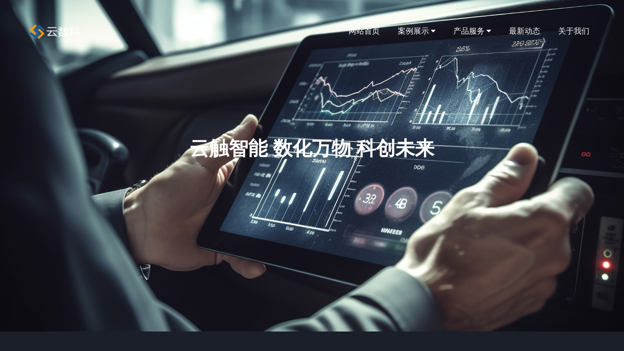

--- FILE ---
content_type: text/html
request_url: http://yunshukeit.com/
body_size: 6940
content:

<!doctype html>
<html class="no-js" lang="zh-CN">
<head>
	<meta charset="utf-8">
	<meta http-equiv="X-UA-Compatible" content="IE=edge">
	<title>佛山云数科信息技术有限公司官网</title>
		<meta name="description" content="佛山云数科信息技术有限公司官网,云数科,小程序,高可配数据管理系统,OA办公自动化系统,APS高级计划与排程,QMS质量管理,MES生产执行,软件定制开发" />
		<meta name="viewport"
	content="width=device-width, initial-scale=1.0, minimum-scale=1.0, maximum-scale=1.0, user-scalable=no">
	<meta name="format-detection" content="telephone=no">
	<meta name="renderer" content="webkit">
	<meta http-equiv="Cache-Control" content="no-siteapp"/>
	<link rel="alternate icon" type="image/png" href="/favicon.png">
    <link rel="stylesheet" href="views/IMJ2V2/css/amazeui.min.css">
	<link rel="stylesheet" href="views/IMJ2V2/css/style.css">
</head>
<body>
    <header class="m-hd">
        <section data-am-sticky class="am-show-md-up">
            <div class="am-container">
                <a href="/" rel="nofollow" class="m-logo"><i class="am-icon-spinner"></i> J2 Network</a>
                <nav>
                    <ul class="m-nav am-nav am-nav-pills am-fr">
                        <li><a href="index.html" rel="nofollow">网站首页</a></li>
                        <li class="am-dropdown" data-am-dropdown>
                            <a href="/anli.html" rel="nofollow" class="am-dropdown-toggle" data-am-dropdown-toggle>案例展示 <span class="am-icon-caret-down"></span></a>
                            <ul class="am-dropdown-content">
                                <li><a href="case_manufacture.html" rel="nofollow">制造业</a></li>
                                <li><a href="case_service.html" rel="nofollow">服务业</a></li>
                            </ul>
                        </li>
                        <li class="am-dropdown" data-am-dropdown>
                            <a href="/anli.html" rel="nofollow" class="am-dropdown-toggle" data-am-dropdown-toggle>产品服务 <span class="am-icon-caret-down"></span></a>
                            <ul class="am-dropdown-content">
                                <li><a href="product_own.html" rel="nofollow">自主产品</a></li>
                                <li><a href="product_agent.html" rel="nofollow">代理实施</a></li>
                                <li><a href="product_service.html" rel="nofollow">技术服务</a></li>
                            </ul>
                        </li>
                        <li><a href="zixun.html" rel="nofollow">最新动态</a></li>
                        <li><a href="about.html" rel="nofollow">关于我们</a></li>
                    </ul>
                </nav>
            </div>
        </section>

        
        <nav data-am-widget="header" class="am-header am-show-sm-only">
            <div class="am-header-left am-header-nav">
                <a href="/" rel="nofollow">
                    <i class="am-header-icon am-icon-home"></i> 首页
                </a>
            </div>
            <h1 class="am-header-title">
                <a href="/" rel="nofollow">佛山云数科信息技术有限公司</a>
            </h1>
            <div class="am-header-right am-header-nav">
                <a href="#right-link" class="" data-am-offcanvas="{target: '#r-nav'}">
                    <i class="am-header-icon am-icon-bars"></i> 菜单
                </a>
            </div>
        </nav>

        <!-- 侧边栏内容 -->
        <div id="r-nav" class="am-offcanvas">
            <div class="am-offcanvas-bar am-offcanvas-bar-flip">
                <nav class="am-offcanvas-content">
                    <a href="/" rel="nofollow"><span class="logo"></span></a>
                    <p><i class="am-icon-home"></i> <a href="index.html" rel="nofollow">网站首页</a></p>
                    <p><i class="am-icon-desktop"></i> <a href="case_manufacture.html" rel="nofollow">案例展示</a></p>

                    <p><i class="am-icon-cogs"></i> <a href="product_own.html" rel="nofollow">自主产品</a></p>
                    <p><i class="am-icon-credit-card"></i> <a href="product_agent.html" rel="nofollow">代理实施</a></p>
                    <p><i class="am-icon-credit-card"></i> <a href="product_service.html" rel="nofollow">技术服务</a></p>

                  
                    <p><i class="am-icon-user"></i> <a href="zixun.html" rel="nofollow">最新动态</a></p>
                    <p><i class="am-icon-qq"></i> <a href="about.html" rel="nofollow">关于我们</a></p>
                </nav>
            </div>
        </div>
    </header>
    <div data-am-widget="slider" class="am-slider am-slider-i2" data-am-flexslider="{controlNav:false}">
        <ul class="am-slides">
            <li class="am-slider-images" style="background-image: url(views/IMJ2V2/images/banner1.jpg)">
                <div class="am-container am-slider-desc">
                    <div class="am-slider-content">
                        <!-- <h2 class="am-slider-title am-animation-slide-left" data-am-scrollspy="{animation: 'slide-left', delay: 100}">一站式定制解决方案 创造信息世界新未来</h2> -->
                        <!--<p data-am-scrollspy="{animation:'slide-right', delay: 600}" class="am-animation-slide-right">来自云数科永不畏惧的创新力量</p>-->
                        <h2 data-am-scrollspy="{animation:'slide-right', delay: 600}" class="am-animation-slide-right">云触智能  数化万物  科创未来</h2>
                        <!-- <a href="/fuwu.html" class="am-btn-xs am-btn am-btn-danger am-radius am-animation-slide-bottom am-animation-delay-1" rel="nofollow" data-am-scrollspy="{animation:'slide-bottom', delay: 100}">服务内容</a> -->
                    </div>
                </div>
            </li>
        </ul>
    </div>
    <div class="m-services m-home-box">
        <section class="am-container">
            <hgroup class="am-animation-slide-bottom am-animation-delay-1" data-am-scrollspy="{animation:'slide-bottom', delay: 100}">
                <h2>我们的优势</h2>
                <p style="line-height: 2em;font-weight: 800;">佛山云数科专注智能制造近30年，始终坚持自主创新，用专业创造价值，打造的精英研发团队，紧贴国内市场需求，快速准确的为客户提供专业、全面的系列解决方案及服务，涉及智能制造、大数据、互联网应用、移动终端，包括机构客户业务、零售客户业务、数据分析业务、互联网业务、IT系统平台业务等</p>
            </hgroup>
            <ul class="am-avg-sm-2 am-avg-md-3 am-avg-lg-4 am-thumbnails">
                <li class="am-animation-slide-top" data-am-scrollspy="{animation:'slide-top', delay: 0}">
                    <h2>最佳实践</h2>
                    <p style="line-height: 2em;font-weight: 800;">聚焦航天、汽车、机械、能源等多个行业，为企业提供360°解决方案，助力企业数字化转型升级，赋能中国制造业创新发展。专注智能制造近30年，始终坚持自主创新，用专业创造价值，凭真诚赢得信赖！</p>
                </li>
                <li class="am-animation-slide-top" data-am-scrollspy="{animation:'slide-top', delay: 0}">
                    <h2>技术创新</h2>
                    <p style="line-height: 2em;font-weight: 800;">紧随IT行业发展潮流，坚持技术创新，在工业互联网、大数据、云计算、人工智能、5G、移动物联、虚拟制造等新兴领域不断突破，结合行业应用，丰富业务内涵，形成了研发与应用紧密结合的能力。</p>
                </li>
                <li class="am-animation-slide-top am-animation-delay-1" data-am-scrollspy="{animation:'slide-top', delay: 100}">
                    <h2>自主产品</h2>
                    <p style="line-height: 2em;font-weight: 800;">自主研发的成熟系统框架，可控性强，流程步骤一目了然，项目高效率开发缩短交付周期，实施费用合理，保证产品稳定性和高拓展性。功能强大灵活，系统安全稳定、快速流畅，可更新迭代。</p>
                </li>
                <li class="am-animation-slide-top am-animation-delay-1" data-am-scrollspy="{animation:'slide-top', delay: 100}">
                    <h2>定制研发</h2>
                    <p style="line-height: 2em;font-weight: 800;">为企业提供量身定制功能开发服务，采用专业开发流程满足客户软件产品的不同功能定制。从客户需求出发深度整合各类业务需求，以用户体验为核心，定制专属私有化功能，延展触发用户粘性。</p>
                </li>
            </ul>
        </section>

    </div>
  
    <!-- <hr>
    <object style="border:0px" type="text/x-scriptlet" data="fuwu.htm" width=100% height=30></object>
    <div class="m-home-box m-contact">
        <section class="am-container">
            <hgroup data-am-scrollspy="{animation:'slide-bottom', delay: 100}">
                <h2>服务流程</h2>
                <p>我们专业提供一站式服务，从网站品牌规划、视觉设计、交互设计、动效创意，到程序开发，运营维护。我们拥有了丰富的建站经验和运维经验，来保证我们的工作的顺利进行。</p>

            </hgroup>
        </section>
    </div> -->
    <section class="am-container m-home-box m-partner">

        <hgroup data-am-scrollspy="{animation:'slide-bottom', delay: 100}">
            <h2>协助伙伴</h2>
            <p>用最具影响力品牌协助，并全力协助新兴品牌，我们以设计助力众多品牌走向行业领先地位，鼎力相助每一个梦想。</p>
        </hgroup>
        <ul class="am-avg-lg-8 am-avg-md-8 am-avg-sm-2  am-thumbnails" data-am-scrollspy="{animation:'slide-bottom', delay: 100}">
            <li data-am-scrollspy="{animation:'slide-bottom', delay: 44}">
                <img src="views/IMJ2V2/images/tencent.png" alt="腾讯" class="am-img-responsive"></li>
            <li data-am-scrollspy="{animation:'slide-bottom', delay: 45}">
                <img src="views/IMJ2V2/images/dianxin.png" alt="中国电信" class="am-img-responsive"></li>
            <li data-am-scrollspy="{animation:'slide-bottom', delay: 399}">
                <img src="views/IMJ2V2/images/aliyun.png" alt="阿里云" class="am-img-responsive"></li>
            <li data-am-scrollspy="{animation:'slide-bottom', delay: 286}">
                <img src="views/IMJ2V2/images/canon.png" alt="佳能" class="am-img-responsive"></li>
            <li data-am-scrollspy="{animation:'slide-bottom', delay: 114}">
                <img src="views/IMJ2V2/images/baidu.png" alt="百度" class="am-img-responsive"></li>
            <li data-am-scrollspy="{animation:'slide-bottom', delay: 72}">
                <img src="views/IMJ2V2/images/microsoft.png" alt="微软" class="am-img-responsive"></li>
            <li data-am-scrollspy="{animation:'slide-bottom', delay: 190}">
                <img src="views/IMJ2V2/images/apple.png" alt="苹果" class="am-img-responsive"></li>
            <li data-am-scrollspy="{animation:'slide-bottom', delay: 99}">
                <img src="views/IMJ2V2/images/adobe.png" alt="adobe" class="am-img-responsive"></li>
        </ul>
    </section>
    <div class="m-home-box m-contact">
        <section class="am-container">
            <hgroup data-am-scrollspy="{animation:'slide-bottom', delay: 100}">
                <h2>联系我们</h2>
                <p>你可以通过以下方式和我们取得联系。</p>
            </hgroup>
            <ul class="am-avg-lg-4 am-avg-md-4 am-avg-sm-2 am-thumbnails">
                <li data-am-scrollspy="{animation:'slide-bottom', delay: 2}">
                    <i class="am-icon-qq"></i> 肖小姐 1098930910
                </li>
                <li data-am-scrollspy="{animation:'slide-bottom', delay: 41}">
                    <i class="am-icon-phone-square"></i> 梁先生 18566444482
                </li>
                <li data-am-scrollspy="{animation:'slide-bottom', delay: 51}">
                    <i class="am-icon-weixin"></i> miehaha1991
                </li>
                <li data-am-scrollspy="{animation:'slide-bottom', delay: 211}">
                    <i class="am-icon-envelope"></i> yunshukeit@sina.com
                </li>
            </ul>
        </section>
    </div>
    <div class="m-contact-us">
        <section class="am-container">
            <div class="am-g">
                <span class="m-u-sm-12 am-u-md-9 am-u-lg-10" data-am-scrollspy="{animation:'slide-left', delay: 100}">欢迎选咨询，点击马上和我们联系！</span>
                <span class="m-u-sm-12 am-u-md-3 am-u-lg-2" data-am-scrollspy="{animation:'slide-right', delay: 100}">
                    <a target="_blank" href="http://wpa.qq.com/msgrd?v=3&uin=11413865&site=qq&menu=yes" class="am-btn am-btn-danger am-radius" rel="external nofollow">马上联系</a>
                </span>
            </div>
        </section>
    </div>
    <footer class="m-footer">
        <div class="am-container">
            <section class="am-g m-footer-container">
                <section class="am-u-sm-12 am-u-md-12 am-u-lg-6">
                    <h2>关于我们</h2>
                    <p>佛山云数科专注智能制造近30年，始终坚持自主创新，用专业创造价值，打造的精英研发团队，紧贴国内市场需求，快速准确的为客户提供专业、全面的系列解决方案及服务，涉及智能制造、大数据、互联网应用、移动终端.......<a href="/about.html" rel="nofollow">更多</a></p>
                </section>
                <section class="am-u-sm-12 am-u-md-12 am-u-lg-6">
                    <h2>最新资讯</h2>
                    <ul>
                        <li><time class="am-fr">90次阅读</time><a href="https://mp.weixin.qq.com/s/MvriNuUbtxwJB5KeJfXOiQ">AP高级计划与AS高级排程的最明显的区别</a></li>
                        <li><time class="am-fr">67次阅读</time><a href="https://mp.weixin.qq.com/s/uFQgJxZBpiCFVwcTR4nCwQ">APS完成四大业务闭环，实现各组织价值协同</a></li>
                        <li><time class="am-fr">72次阅读</time><a href="https://mp.weixin.qq.com/s/CUwz2lhuwnQAU0ITrWMZxQ">初步实施APS要学会六个放弃</a></li>
                        <li><time class="am-fr">83次阅读</time><a href="https://mp.weixin.qq.com/s/NZentkM-JKJjdbizzC8V5g">排程方向的正确设置</a></li>
                        <li><time class="am-fr">76次阅读</time><a href="https://mp.weixin.qq.com/s/CUwz2lhuwnQAU0ITrWMZxQ">初步实施APS要学会六个放弃</a></li>
                        <li><time class="am-fr">732次阅读</time><a href="https://mp.weixin.qq.com/s/F286dhrn2pX5G-GV9tWk4A">美的T+3，面临的挑战有哪些？</a></li>
                    </ul>
                </section>
               
            </section>
            <section class="m-footer-flink">
                <h2>友情链接</h2>
                <a href="https://cloud.tencent.com/" target="_blank">腾讯云</a>
                <a href="https://www.huaweicloud.com/product/optverse.html" target="_blank">华为天筹求解器</a>
                <a href="https://www.panyu.gov.cn/" target="_blank">广州市番禺区人民政府</a>
                <a href="https://mp.weixin.qq.com/cgi-bin/wx?token=&lang=zh_CN"  target="_blank" >微信开发平台</a>
            </section>
        </div>

        <div class="m-footer-bottom">
            <div class="am-container">
                <div class="am-g">
                    <span class="m-u-sm-12 am-u-md-9 am-u-lg-10">
                        <a href="http://www.cssmoban.com/" target="_blank" title=""></a>  <a href="https://beian.miit.gov.cn" title="佛山云数科信息技术有限公司" target="_blank">佛山云数科信息技术有限公司</a><a href="https://beian.miit.gov.cn" rel="external nofollow">粤ICP备2023074602号</a>
                    </span>
                    <span class="m-u-sm-12 am-u-md-3 am-u-lg-2 ico am-text-right am-hide-sm-only a">
                        <a href="" data-am-popover="{content: '1098930910', trigger: 'hover focus'}" rel="nofollow"><i class="am-icon-qq"></i></a>
                        <a href="" data-am-popover="{content: '18566444482', trigger: 'hover focus'}" rel="nofollow"><i class="am-icon-phone-square"></i></a>
                        <a href="" data-am-popover="{content: 'miehaha1991', trigger: 'hover focus'}" rel="nofollow"><i class="am-icon-weixin"></i></a>
                        <a href="" data-am-popover="{content: 'yushukeit@sina.com', trigger: 'hover focus'}" rel="nofollow"><i class="am-icon-envelope"></i></a>
                    </span>
                </div>
            </div>
        </div>
    </footer>
    <script src="views/IMJ2V2/js/echo.min.js"></script>
    <script>
        echo.init({
            offset: 100,
            throttle: 250,
            unload: false,
            callback: function (element, op) {
                console.log(element, 'has been', op + 'ed')
            }
        });
        // 图片赖加载
    </script>
    <script src="views/IMJ2V2/js/jquery.min.js"></script>
    <script src="views/IMJ2V2/js/amazeui.min.js"></script>
    <script src='views/IMJ2V2/js/jquery.qrcode.min.js'></script>
    <script type="text/javascript">
        $(function () {
            var str = "http://www.imj2.com";
            $("#code").qrcode({
                render: "table",
                width: 100,
                height: 100,
                text: str
            });
        })
        // 二维码生成
        //返回顶部
        function imj2() {
            this.init();
        }
        imj2.prototype = {
            constructor: imj2,
            init: function () {
                this._initBackTop();
            },
            _initBackTop: function () {
                var $backTop = this.$backTop = $('<div class="m-top-cbbfixed">' +
                    '<a class="m-top-weixin m-top-cbbtn"">' +
                    '<span class="m-top-weixin-icon"></span><div></div>' +
                    '</a>' +
                    '<a class="m-top-go m-top-cbbtn">' +
                    '<span class="m-top-goicon"></span>' +
                    '</a>' +
                    '</div>');
                $('body').append($backTop);

                $backTop.click(function () {
                    $("html, body").animate({
                        scrollTop: 0
                    }, 120);
                });

                var timmer = null;
                $(window).bind("scroll", function () {
                    var d = $(document).scrollTop(),
                        e = $(window).height();
                    0 < d ? $backTop.css("bottom", "10px") : $backTop.css("bottom", "-90px");
                    clearTimeout(timmer);
                    timmer = setTimeout(function () {
                        clearTimeout(timmer)
                    }, 100);
                });
            }

        }
        var imj2 = new imj2();
        //end返回顶部
    </script>


</body>
</html>

--- FILE ---
content_type: text/css
request_url: http://yunshukeit.com/views/IMJ2V2/css/style.css
body_size: 5138
content:
@charset "UTF-8";
@import url("style.css");
body {
  color: #2b3242;
}

a {
  color: #2b3242;
}

a:hover {
  color: #dd514c;
}

.am-alert {
  margin-bottom: 0;
}

.m-hd ul,
.m-header-banner ul {
  padding: 0;
}
.m-hd ul li,
.m-header-banner ul li {
  list-style-type: none;
}

a,
a:hover,
.m-partner li img,
.m-partner li img:hover,
.m-contact-infobox,
.m-contact-infobox:hover,
.m-footer .ico i,
.m-footer .ico i:hover,
.m-service-page .ico ul li span,
.m-service-page .ico ul li span:hover,
.m-hd .am-sticky,
.m-service-list li:hover {
  -webkit-filter: none;
  -webkit-transition: all 0.5s ease;
  -moz-transition: all 0.5s ease;
  -ms-transition: all 0.5s ease;
  -o-transition: all 0.5s ease;
  transition: all 0.5s ease;
}

[class*=am-u-] + [class*=am-u-]:last-child {
  float: left;
}

.m-images-container section img,
.m-news-container section img {
  max-width: 100%;
  height: auto;
}

.am-container {
  max-width: 1200px;
}

.am-g-fixed {
  max-width: 1200px;
}

/* 头部 */
.m-hd {
  width: 100%;
  position: absolute;
  z-index: 2;
  height: 130px;
  padding: 45px 0 0 0;
}
.m-hd ul {
  margin: 0;
}
.m-hd ul li {
  list-style-type: none;
}
.m-hd .am-container {
  position: relative;
}
.m-hd .am-sticky {
  background: #1a1f2a;
  padding: 15px 0;
  filter: progid:DXImageTransform.Microsoft.Alpha(Opacity=95);
  opacity: 0.95;
}
.m-hd .am-header a {
  color: #fff;
}
.m-hd .m-nav a {
  color: #fff;
}
.m-hd .m-nav a:hover {
  background: #ba1f2e;
  border-radius: 2px;
  -webkit-transition: background-color 300ms ease-out, border-color 300ms ease-out;
  transition: background-color 300ms ease-out, border-color 300ms ease-out;
}
.m-hd .am-nav > li.am-active > a, .m-hd .am-nav > li.am-active > a:focus, .m-hd .am-nav > li.am-active > a:hover {
  color: #fff;
  background-color: #ba1f2e;
  cursor: default;
}
.m-hd .am-dropdown-content {
  background: #ba1f2e;
  border: none;
}
.m-hd .am-dropdown-content > li > a:hover {
  color: #fff;
}
.m-hd .am-dropdown-content:after, .m-hd .am-dropdown-content:before {
  border: 8px dashed #ba1f2e;
}
.m-hd .am-dropdown-content > .am-active > a,
.m-hd .am-dropdown-content > .am-active > a:focus,
.m-hd .am-dropdown-content > .am-active > a:hover {
  background-color: #d22e3e;
}

.m-logo {
  display: block;
  float: left;
  font-size: 22px;
  line-height: 40px;
  width: 165px;
  color: #fff;
  text-indent: -9999px;
  background: url('../images/logo.png?1444011587') no-repeat left center;
  -webkit-background-size: 125px 40px;
  background-size: 125px 40px;
  margin-right: 20px;
}

.m-about li {
  float: left;
  margin-left: 5px;
}

#r-nav .am-offcanvas-bar {
  width: 200px;
}
#r-nav .logo {
  margin-bottom: 20px;
}
#r-nav p {
  border-bottom: 1px solid #4F4F4F;
  padding-bottom: 20px;
}

/* 头部大banner */
.m-header-banner {
  height: 680px;
  -webkit-background-size: cover;
  -moz-background-size: cover;
  -o-background-size: cover;
  background-size: cover;
  background-position: center;
  background-repeat: no-repeat;
  padding-top: 260px;
  color: #fff;
}
.m-header-banner h2 {
  font-size: 50px;
  margin: 0;
  font-weight: 100;
}
.m-header-banner p {
  font-size: 20px;
}
.m-header-banner nav {
  display: inline-block;
}
.m-header-banner nav li {
  float: left;
  margin-right: 10px;
  font-size: 12px;
}
.m-header-banner nav li a {
  color: #fff;
}
.m-header-banner nav li.am-active a {
  font-weight: bold;
}

.m-header-1 {
  height: 180px;
  padding-top: 145px;
  background: #1a1f2a;
}

.m-list-header {
  height: 550px;
}

@media screen and (min-width: 960px) and (max-width: 1199px) {
  .m-header-banner {
    height: 600px;
    padding-top: 240px;
  }
  .m-header-banner h2 {
    font-size: 46px;
    margin: 0;
  }
  .m-header-banner p {
    font-size: 20px;
    padding: 0;
    width: 70%;
  }

  .m-header-1 {
    height: 180px;
    padding-top: 145px;
  }
}
@media screen and (min-width: 768px) and (max-width: 959px) {
  .m-hd .am-nav > li > a {
    position: relative;
    display: block;
    padding: 0.4em;
    font-size: 14px;
  }
  .m-hd .m-about li {
    float: left;
    margin-left: 5px;
    font-size: 14px;
  }
  .m-hd .am-btn {
    padding: 0.5em 0.4em;
  }

  .m-header-banner {
    height: 480px;
    padding-top: 220px;
    text-align: center;
  }
  .m-header-banner h2 {
    font-size: 30px;
    margin: 0;
  }
  .m-header-banner p {
    font-size: 20px;
    padding: 0;
    margin: 30px 0 15px 0;
  }

  .m-header-1 {
    height: 180px;
    padding-top: 145px;
    text-align: left;
  }
}
@media only screen and (min-width: 480px) and (max-width: 767px) {
  .m-hd {
    height: 50px;
    padding: 0;
  }
  .m-hd .am-nav > li > a {
    position: relative;
    display: block;
    padding: 0.4em;
    font-size: 14px;
  }
  .m-hd .m-about {
    display: none;
  }
  .m-hd .m-about li {
    float: left;
    margin-left: 5px;
    font-size: 14px;
  }
  .m-hd .am-btn {
    padding: 0.5em 0.4em;
  }

  .m-header-banner {
    height: 380px;
    padding-top: 120px;
    text-align: center;
  }
  .m-header-banner h2 {
    font-size: 30px;
    margin: 0;
  }
  .m-header-banner p {
    font-size: 18px;
    padding: 0;
    margin: 20px 0 15px 0;
  }

  .m-header-1 {
    height: 120px;
    padding-top: 75px;
    text-align: left;
  }
}
@media screen and (max-width: 479px) {
  .m-hd {
    height: 50px;
    padding: 0;
  }

  .m-header-banner {
    height: 380px;
    padding-top: 120px;
    text-align: center;
  }
  .m-header-banner h2 {
    font-size: 30px;
    margin: 0;
  }
  .m-header-banner p {
    font-size: 14px;
    padding: 0;
    margin: 0;
  }

  .m-header-1 {
    height: 120px;
    padding-top: 75px;
    text-align: left;
  }
}
@media only screen and (-webkit-min-device-pixel-ratio: 2), only screen and (min-device-pixel-ratio: 2) {
  .m-logo {
    background: url('../images/logo@2x.png?1444011698');
    -webkit-background-size: 125px 40px;
    background-size: 125px 40px;
    background-repeat: no-repeat;
  }
}
.am-btn-danger {
  background: #d22e3e;
  border: 1px solid #d22e3e;
}
.am-btn-danger:hover {
  background: #ba1f2e;
  border: 1px solid #ba1f2e;
}

.m-home-box {
  padding-bottom: 50px;
}
.m-home-box h2 {
  margin: 40px 0 0 0;
}
.m-home-box p {
  margin: 0 0 20px 0;
  font-size: 14px;
  color: #737b8a;
}
.m-home-box ul h2 {
  padding: 0;
  margin: 0;
  text-align:center
}

.m-mn-box {
  position: relative;
  background-color: #fff;
  margin-bottom: 60px;
}
.m-mn-box section h2 {
  margin: 0;
  padding: 0;
}
.m-mn-box section h3 {
  margin: 20px 0 10px 0;
  padding: 0;
}
.m-mn-box section p {
  margin-top: 0;
}

.m-container {
  margin: 0 0 60px 0;
}

/*
 *首页幻灯片
*/
.am-slider-i2 .am-slider-images {
  height: 680px;
  -webkit-background-size: cover;
  -moz-background-size: cover;
  -o-background-size: cover;
  background-size: cover;
  background-position: center;
  background-repeat: no-repeat;
  color: #fff;
}
.am-slider-i2 .am-slider-desc {
  position: absolute;
  left: 0;
  top: 40%;
  right: 0;
  color: #ffffff;
  text-align: center;
}
.am-slider-i2 .am-slider-content h2 {
  font-size: 40px;
  margin: 0;
  padding: 0;
}
.am-slider-i2 .am-slider-content p {
  margin: 0;
  display: block;
  word-wrap: normal;
  text-overflow: ellipsis;
  white-space: nowrap;
  overflow: hidden;
  font-size: 30px;
}
.am-slider-i2 .am-slider-title {
  font-weight: normal;
  margin-bottom: 5px;
  display: block;
  word-wrap: normal;
  text-overflow: ellipsis;
  white-space: nowrap;
  overflow: hidden;
}
.am-slider-i2 .am-slider-en {
  font-size: 12px;
}
.am-slider-i2 .am-btn {
  margin-top: 20px;
  margin-right: 10px;
}
.am-slider-i2 .am-direction-nav, .am-slider-i2 .am-pauseplay {
  display: none;
}

@media screen and (min-width: 960px) and (max-width: 1199px) {
  .am-slider-i2 .am-slider-images {
    height: 480px;
  }
  .am-slider-i2 .am-slider-desc {
    top: 40%;
  }
  .am-slider-i2 .am-direction-nav, .am-slider-i2 .am-pauseplay {
    display: none;
  }
}
@media screen and (min-width: 768px) and (max-width: 959px) {
  .am-slider-i2 .am-slider-images {
    height: 480px;
  }
  .am-slider-i2 .am-slider-desc {
    top: 200px;
  }
  .am-slider-i2 .am-slider-content h2 {
    font-size: 40px;
  }
  .am-slider-i2 .am-slider-content p {
    font-size: 24px;
  }
  .am-slider-i2 .am-btn {
    margin-top: 10px;
  }
  .am-slider-i2 .am-direction-nav, .am-slider-i2 .am-pauseplay {
    display: none;
  }
}
@media only screen and (min-width: 480px) and (max-width: 767px) {
  .am-slider-i2 .am-slider-images {
    height: 280px;
  }
  .am-slider-i2 .am-slider-desc {
    text-align: center;
    top: 35%;
  }
  .am-slider-i2 .am-slider-content h2 {
    font-size: 20px;
  }
  .am-slider-i2 .am-slider-content p {
    font-size: 14px;
  }
  .am-slider-i2 .am-btn {
    margin-top: 10px;
  }
  .am-slider-i2 .am-direction-nav, .am-slider-i2 .am-pauseplay {
    display: none;
  }
}
@media screen and (max-width: 479px) {
  .am-slider-i2 .am-slider-images {
    height: 280px;
  }
  .am-slider-i2 .am-slider-desc {
    text-align: center;
    top: 110px;
  }
  .am-slider-i2 .am-slider-content h2 {
    font-size: 20px;
  }
  .am-slider-i2 .am-slider-content p {
    font-size: 14px;
  }
  .am-slider-i2 .am-btn {
    margin-top: 10px;
  }
  .am-slider-i2 .am-direction-nav, .am-slider-i2 .am-pauseplay {
    display: none;
  }
}
.m-case-list li {
  margin-top: 0;
  margin-bottom: 0;
  padding-bottom: 5px;
}
.m-case-list li figure {
  margin-bottom: 0;
  position: relative;
  z-index: 1;
  display: inline-block;
  overflow: hidden;
  background: #000;
  text-align: center;
  cursor: pointer;
}
.m-case-list li figure img {
  position: relative;
  display: block;
}
.m-case-list li figure figcaption {
  padding: 2em;
  color: #000;
  text-transform: uppercase;
  font-size: 1.25em;
  -webkit-backface-visibility: hidden;
  backface-visibility: hidden;
  margin-top: 120px;
}
.m-case-list li figure figcaption::before, .m-case-list li figure figcaption::after {
  pointer-events: none;
}
.m-case-list li figure figcaption, .m-case-list li figure a {
  position: absolute;
  top: 0;
  left: 0;
  width: 100%;
  height: 100%;
}
.m-case-list li figure a {
  z-index: 1000;
  text-indent: 200%;
  white-space: nowrap;
  font-size: 0;
  opacity: 0;
}
.m-case-list li figure h3 {
  word-spacing: -0.15em;
  font-weight: 600;
}
.m-case-list li figure h3 span {
  font-weight: 800;
}
.m-case-list li figure h3, .m-case-list li figure p {
  margin: 0;
}
.m-case-list li figure p {
  letter-spacing: 1px;
  font-size: 68.5%;
}

figure.effect-lily img {
  width: -webkit-calc(100% + 50px);
  width: calc(100% + 50px);
  -webkit-transition: opacity 0.35s, -webkit-transform 0.35s;
  transition: opacity 0.35s, transform 0.35s;
  background: url('../images/loading.gif?1440224064') 50% 50% no-repeat;
}
figure.effect-lily figcaption {
  top: auto;
  bottom: 0;
  text-align: left;
}
figure.effect-lily h3, figure.effect-lily p {
  -webkit-transform: translate3d(0, 40px, 0);
  transform: translate3d(0, 40px, 0);
}
figure.effect-lily h3 {
  -webkit-transition: -webkit-transform 0.35s;
  transition: transform 0.35s;
}
figure.effect-lily p {
  color: rgba(255, 255, 255, 0.6);
  opacity: 0;
  -webkit-transition: opacity 0.2s, -webkit-transform 0.35s;
  transition: opacity 0.2s, transform 0.35s;
}
figure.effect-lily:hover img, figure.effect-lily:hover p {
  opacity: 1;
}
figure.effect-lily:hover img, figure.effect-lily:hover h3, figure.effect-lily:hover p {
  -webkit-transform: translate3d(0, 0, 0);
  transform: translate3d(0, 0, 0);
  color: #fff;
}
figure.effect-lily:hover img {
  opacity: .4;
}
figure.effect-lily:hover p {
  -webkit-transition-delay: 0.05s;
  transition-delay: 0.05s;
  -webkit-transition-duration: 0.35s;
  transition-duration: 0.35s;
}

.m-cat-nav {
  border-bottom: 1px solid #E9E9E9;
  margin-bottom: 40px;
}
.m-cat-nav ul li {
  float: left;
  list-style-type: none;
  margin-right: 20px;
  padding-top: 20px;
}
.m-cat-nav ul li.am-active a {
  color: #dd514c;
}
.m-cat-nav p {
  font-size: 12px;
  margin-bottom: 60px;
}

/* 联系我们 */
.m-contact {
  background: url('../images/home-bg.jpg?1443942382') 50% 0 no-repeat fixed;
  padding: 30px 0 50px 0;
  color: #fff;
}
.m-contact p {
  color: #fff;
}

.m-contact-us {
  padding: 40px 0;
}
.m-contact-us span {
  padding-top: 10px;
}
.m-contact-us .am-btn {
  width: 100%;
}

.m-contact-infobox {
  border: 1px solid #D8D8D8;
  background: #fff;
  border-radius: 5px;
  padding: 40px 0;
  text-align: center;
}
.m-contact-infobox:hover {
  border: 1px solid #0d121b;
  background: #1a1f2a;
  color: #fff;
}

@media only screen and (min-width: 480px) and (max-width: 767px) {
  .m-contact-us {
    text-align: center;
  }
}
@media screen and (max-width: 479px) {
  .m-contact-us {
    text-align: center;
  }
}
/* 图片模块 */
.m-images-container {
  margin-top: -30px;
  border-radius: 3px;
}
.m-images-container section {
  padding: 30px;
}
.m-images-container section p {
  margin-bottom: 2rem;
}

.m-images-show {
  height: 400px;
  padding-top: 150px;
  background: #1a1f2a;
}
.m-images-show hgroup h1 {
  font-size: 58px;
  line-height: 68px;
  font-weight: normal;
  margin-bottom: 30px;
}
.m-images-show hgroup p {
  width: 100%;
  font-size: 26px;
  margin: 0;
}
.m-images-show hgroup ul {
  margin: 0;
  font-size: 14px;
  display: inline-block;
}
.m-images-show hgroup ul li {
  float: left;
  margin-right: 5px;
  padding-bottom: 30px;
}
.m-images-show .am-animation-fade {
  -webkit-animation-duration: .4s;
  animation-duration: .4s;
}

@media screen and (min-width: 960px) and (max-width: 1199px) {
  .m-images-show {
    height: 400px;
    padding-top: 15 0px;
  }
}
@media screen and (min-width: 768px) and (max-width: 959px) {
  .m-images-show {
    height: 300px;
    padding-top: 130px;
  }
  .m-images-show hgroup h1 {
    font-size: 48px;
    line-height: 48px;
  }
  .m-images-show hgroup p {
    width: 100%;
    font-size: 16px;
    margin: 0;
  }
  .m-images-show hgroup ul {
    margin: 0;
    font-size: 12px;
  }
}
@media only screen and (min-width: 480px) and (max-width: 767px) {
  .m-images-show {
    height: 300px;
    padding-top: 110px;
  }
  .m-images-show hgroup h1 {
    font-size: 28px;
    line-height: 28px;
  }
  .m-images-show hgroup p {
    width: 100%;
    font-size: 14px;
    margin: 0;
  }
  .m-images-show hgroup ul {
    margin: 0;
    font-size: 12px;
  }
}
@media screen and (max-width: 479px) {
  .m-images-show {
    height: 200px;
    padding-top: 70px;
    text-align: center;
  }
  .m-images-show hgroup h1 {
    font-size: 28px;
    line-height: 28px;
  }
  .m-images-show hgroup p {
    width: 100%;
    font-size: 14px;
    margin: 0;
  }
  .m-images-show hgroup ul {
    margin: 0;
    font-size: 12px;
  }
}
/* 文章模块 */
.m-news article {
  margin-bottom: 80px;
  position: relative;
}
.m-news h3 {
  font-size: 28px;
}

.m-news-date {
  font-family: arial;
  color: #999;
  border-right: 1px solid #e9e9e9;
}
.m-news-date span {
  display: block;
  font-size: 40px;
  color: #333;
}

.m-news-data {
  padding-bottom: 30px;
}
.m-news-data span {
  color: #aaa;
  margin-right: 20px;
}

.m-news-desc {
  color: #2b3242;
  height: 100px;
  overflow: hidden;
}

.m-news-container {
  margin-top: 60px;
  margin-bottom: 60px;
  -moz-border-radius: 3px;
  -webkit-border-radius: 3px;
  border-radius: 3px;
  background: #fff;
}
.m-news-container header {
  background: #1a1f2a;
  border-radius: 3px 3px 0 0;
  color: #fff;
  padding: 20px;
}
.m-news-container header a {
  color: #fff;
}
.m-news-container header span {
  margin-right: 10px;
}
.m-news-container section {
  padding: 40px 20px 20px;
}
.m-news-container section .com a {
  color: #dd514c;
}

/* 服务内容 */
.m-services {
  background: #1a1f2a;
  padding: 40px 0 40px 0;
  color: #fff;
}

.m-service-container {
  margin: 0 0 60px 0;
}
.m-service-container .am-pagination {
  margin-top: 20px;
}
.m-service-container .am-pagination .am-active a {
  background: #DD514E;
  border-color: #dd514c;
}

.m-service-list li {
  margin-bottom: 30px;
  padding: 15px;
  border: 1px solid #fff;
}
.m-service-list li:hover {
  background: #d22e3e;
  border: 1px solid #d22e3e;
  border-left: 10px solid #ba1f2e;
  color: #fff;
  margin-bottom: 30px;
}

.m-service-list-icon {
  font-size: 50px;
  text-align: center;
}

/** 网站欣赏列表 **/
.m-web-list figure {
  background: #fff;
}
.m-web-list figure h3 {
  margin: 0;
}
.m-web-list figure figcaption {
  padding: 10px;
}

.m-list article {
  margin-bottom: 60px;
}

/** 相关网站 **/
.m-web-relevantdesc {
  font-size: 12px;
  height: 40px;
  overflow: hidden;
}

/* tag */
.m-item {
  margin-top: 60px;
}
.m-item article .thumbnail {
  height: 200px;
  overflow: hidden;
}

@media only screen and (min-width: 480px) and (max-width: 767px) {
  .m-contact-us {
    text-align: center;
  }
}
@media screen and (max-width: 479px) {
  .m-contact-us {
    text-align: center;
  }
}
/* 协助伙伴 */
 /* -webkit-filter: grayscale(1); */
.m-partner li img {
  border: 1px solid #E9E9E9;
 
}
.m-partner li img:hover {
  border: 1px solid #737b8a;
}
.m-partner p {
  margin: 0 0 30px 0;
}

@media only screen and (min-width: 480px) and (max-width: 767px) {
  .m-contact-us {
    text-align: center;
  }
}
@media screen and (max-width: 479px) {
  .m-contact-us {
    text-align: center;
  }
}
/*返回顶部*/
.m-top-cbbfixed {
  position: fixed;
  right: 10px;
  transition: bottom ease .3s;
  bottom: -85px;
  z-index: 3;
  cursor: pointer;
}

.m-top-cbbtn {
  width: 40px;
  height: 40px;
  display: block;
  background-color: #d22e3e;
}

.m-top-go {
  transition: background-color ease .3s;
  margin-top: 1px;
}
.m-top-go:hover {
  background-color: #ba1f2e;
}

.m-top-goicon {
  float: left;
  margin: 14px 0 0 9px;
  width: 23px;
  height: 12px;
  background: url('../images/side-icon02.png?1406598120');
}

.m-top-weixin {
  background: #333;
}
.m-top-weixin div {
  background: url('../images/weixin.png?1440917261');
  width: 194px;
  height: 199px;
  position: absolute;
  left: -194px;
  top: -115px;
  opacity: 0;
  transform: scale(0);
  -webkit-transform: scale(0);
  transform-origin: 100% 70%;
  -webkit-transform-origin: 100% 70%;
  transition: transform ease .3s, opacity ease .3s;
  -webkit-transition: all ease .3s;
  display: none\0;
  *display: none;
}
.m-top-weixin:hover div {
  display: block;
  transform: scale(1);
  -webkit-transform: scale(1);
  opacity: 1;
  *display: block;
}

.m-top-weixin-icon {
  float: left;
  margin: 12px 0 0 11px;
  width: 18px;
  height: 18px;
  background: url('../images/side-icon01.png?1406598156');
}

/* 网站底部 */
.m-footer {
  background: #1a1f2a;
  padding: 60px 0 0 0;
  color: #555d6d;
  font-size: 14px;
}
.m-footer a {
  color: #555d6d;
}
.m-footer a:hover {
  color: #d22e3e;
}
.m-footer ul {
  list-style-type: none;
  padding: 0;
  margin: 0;
}
.m-footer section h2 {
  font-size: 16px;
  margin-bottom: 20px;
}
.m-footer i {
  margin-left: 10px;
}

.m-footer-container,
.m-footer-flink {
  padding-bottom: 60px;
}

.m-footer-subnav a,
.m-footer-flink a {
  margin-right: 10px;
}

.m-footer-bottom {
  background: #0d121b;
  font-size: 12px;
  padding: 30px 0;
  color: #555d6d;
}
